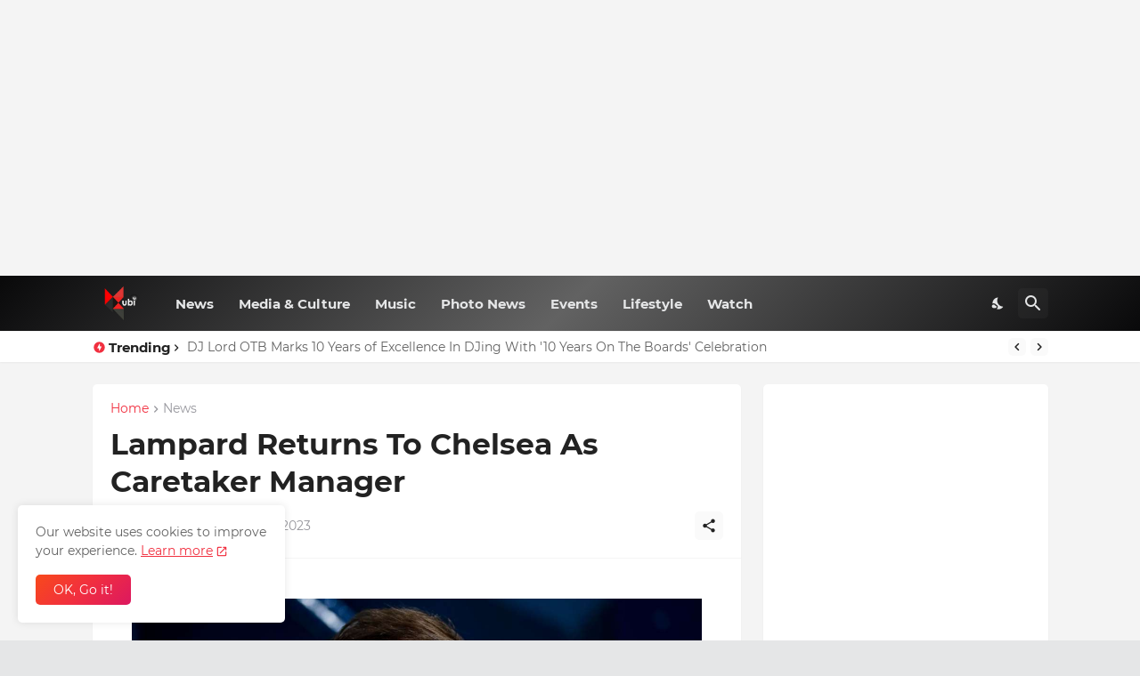

--- FILE ---
content_type: text/html; charset=utf-8
request_url: https://www.google.com/recaptcha/api2/aframe
body_size: 267
content:
<!DOCTYPE HTML><html><head><meta http-equiv="content-type" content="text/html; charset=UTF-8"></head><body><script nonce="csxRpYWnHy3kpRa0f88X3A">/** Anti-fraud and anti-abuse applications only. See google.com/recaptcha */ try{var clients={'sodar':'https://pagead2.googlesyndication.com/pagead/sodar?'};window.addEventListener("message",function(a){try{if(a.source===window.parent){var b=JSON.parse(a.data);var c=clients[b['id']];if(c){var d=document.createElement('img');d.src=c+b['params']+'&rc='+(localStorage.getItem("rc::a")?sessionStorage.getItem("rc::b"):"");window.document.body.appendChild(d);sessionStorage.setItem("rc::e",parseInt(sessionStorage.getItem("rc::e")||0)+1);localStorage.setItem("rc::h",'1768604115371');}}}catch(b){}});window.parent.postMessage("_grecaptcha_ready", "*");}catch(b){}</script></body></html>